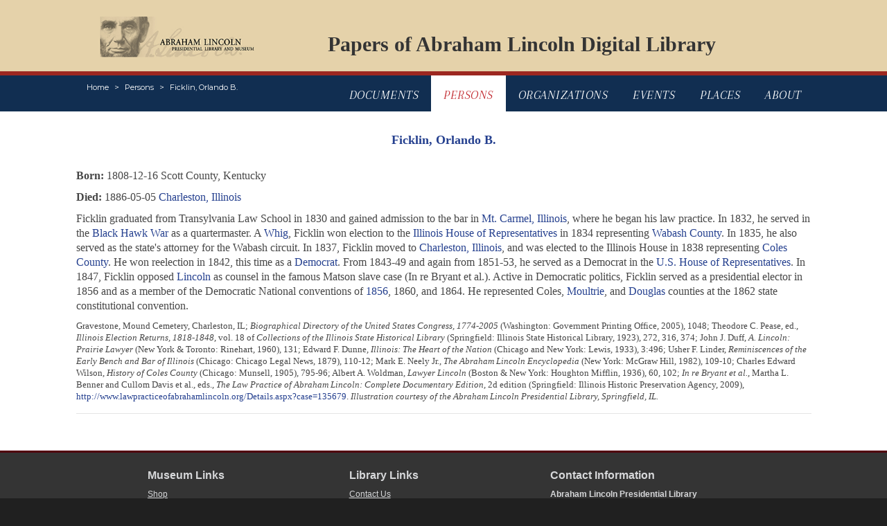

--- FILE ---
content_type: text/html; charset=UTF-8
request_url: https://papersofabrahamlincoln.org/persons/FI05840
body_size: 4200
content:
<!DOCTYPE html>
<html lang="en">

<head>
    <meta charset="utf-8">
    <meta http-equiv="X-UA-Compatible" content="IE=edge">
    <meta name="viewport" content="width=device-width, initial-scale=1.0">

    <!-- CSRF Token -->
    <meta name="csrf-token" content="ID4rny2H22MgNNpM4i4PTikku1a6OHA8qaHOX2Jq">

    <title>Papers Of Abraham Lincoln</title>
    <meta name="keywords" content="abraham lincoln, president, papers, digital, library" />
    <meta name="description" content="The Papers of Abraham Lincoln is a documentary editing project dedicated to identifying, imaging, transcribing, annotating, and publishing online all documents written by or to Abraham Lincoln during his lifetime (1809-1865). " />

    <!-- Styles -->
    <link href="/css/main.css" rel="stylesheet">
    <link href="/css/transcription.css" rel="stylesheet">
    <link href="/css/bootstrap.css" rel="stylesheet">
    <link href="https://fonts.googleapis.com/css?family=Montserrat:400,400i,600,600i,700,700i" rel="stylesheet">
    <link href="https://fonts.googleapis.com/css?family=Arapey:400,400i" rel="stylesheet">

    <!-- Global site tag (gtag.js) - Google Analytics -->
    <script async src="https://www.googletagmanager.com/gtag/js?id=UA-161417670-1"></script>
    <script>
        window.dataLayer = window.dataLayer || [];

        function gtag() {
            dataLayer.push(arguments);
        }
        gtag('js', new Date());
        gtag('config', 'UA-161417670-1');
    </script>

    <!-- Standard JavaScript -->
    <script src="https://ajax.googleapis.com/ajax/libs/jquery/3.2.1/jquery.min.js" defer></script>
    <script src="https://cdnjs.cloudflare.com/ajax/libs/popper.js/1.12.3/umd/popper.min.js" integrity="sha384-vFJXuSJphROIrBnz7yo7oB41mKfc8JzQZiCq4NCceLEaO4IHwicKwpJf9c9IpFgh" crossorigin="anonymous" defer></script>
    <script src="https://maxcdn.bootstrapcdn.com/bootstrap/4.0.0-beta.2/js/bootstrap.min.js" integrity="sha384-alpBpkh1PFOepccYVYDB4do5UnbKysX5WZXm3XxPqe5iKTfUKjNkCk9SaVuEZflJ" crossorigin="anonymous" defer></script>

    <!-- Custom JavaScript -->
    <script src="/js/jquery.main.js" defer></script>
    <script src="/js/autocomplete.js" defer></script>

</head>

<body>
    <div id="wrapper">
        <header id="header" class="container">
			<nav class="navbar navbar-expand-md navbar-light">
                <div class="logo"><a href="https://www.illinois.gov/alplm"><img src="/images/logo.png" alt="Abraham Lincoln Presidential Library And Museum"></a></div>
                <div class="banner-title"><a href="/">Papers of Abraham Lincoln Digital Library</a></div>
			</nav>
		</header>
        <header class="sub-header">
            <div class="container">
                <div class="align-left">
                    <a href="#" class="menu-opener d-lg-none d-xl-none">menu</a>
                    <nav aria-label="breadcrumb" role="navigation">
                        <ol class="breadcrumb">
                            <li class="breadcrumb-item"><a href="/">Home</a></li>
                                                        <li class="breadcrumb-item"><a href="/persons">Persons</a></li>
                                                        <li class="breadcrumb-item"><a href="/persons/FI05840">Ficklin, Orlando B.</a></li>
                                                    </ol>
                    </nav>
                </div>
                <nav class="sub-nav">
                    <ul>
                        <li class="">
                            <a href="/">Documents</a>
                        </li>
                        <li class="active">
                            <a href="/persons">Persons</a>
                        </li>
                        <li class="">
                            <a href="/organizations">Organizations</a>
                        </li>
                        <li class="">
                            <a href="/events">Events</a>
                        </li>
                        <li class="">
                            <a href="/places">Places</a>
                        </li>
                        <li class="">
                            <a href="/about">About</a>
                        </li>
                    </ul>
                </nav>
            </div>
        </header>
        <main id="main">
            <div class="container main-container">
                
                <br />
                <br />
                				<div class="row">
					<section>
                        <article class="post">
                            <h2>
                                Ficklin, Orlando B.
                                <br/>
                                <br/>
                            </h2>
                                                        <p>
                                <strong>Born:</strong>
                                1808-12-16
                                Scott County, Kentucky
                            </p>
                                                                                    <p>
                                <strong>Died:</strong>
                                1886-05-05
                                <a href="/places/x4009016">Charleston, Illinois</a>
                            </p>
                                                                                                                <p>
                                <p>Ficklin graduated from Transylvania Law School in 1830 and gained admission to the bar in <a href="/places/x4013135">Mt. Carmel, Illinois</a>, where he began his law practice. In 1832, he served in the <a href="/events/E4015689">Black Hawk War</a> as a quartermaster. A <a href="/organizations/WH37852">Whig</a>, Ficklin won election to the <a href="/organizations/IL37895">Illinois House of Representatives</a> in 1834 representing <a href="/places/x4013111">Wabash County</a>. In 1835, he also served as the state's attorney for the Wabash circuit. In 1837, Ficklin moved to <a href="/places/x4009016">Charleston, Illinois</a>, and was elected to the Illinois House in 1838 representing <a href="/places/x4012662">Coles County</a>. He won reelection in 1842, this time as a <a href="/organizations/DE37867">Democrat</a>. From 1843-49 and again from 1851-53, he served as a Democrat in the <a href="/organizations/US37853">U.S. House of Representatives</a>. In 1847, Ficklin opposed <a href="/persons/LI00006">Lincoln</a> as counsel in the famous Matson slave case (<render as="italic">In re Bryant et al.</render>). Active in Democratic politics, Ficklin served as a presidential elector in 1856 and as a member of the Democratic National conventions of <a href="/events/E4015684">1856</a>, 1860, and 1864. He represented Coles, <a href="/places/x4012702">Moultrie</a>, and <a href="/places/x4015666">Douglas</a> counties at the 1862 state constitutional convention.</p> 
                            </p>
                            <p style="font-size: small;">
                                Gravestone, Mound Cemetery, Charleston, IL; <span style="font-style: italic;">Biographical Directory of the United States Congress, 1774-2005</span> (Washington: Government Printing Office, 2005), 1048; Theodore C. Pease, ed., <span style="font-style: italic;"> Illinois Election Returns, 1818-1848</span>, vol. 18 of <span style="font-style: italic;">Collections of the Illinois State Historical Library</span> (Springfield: Illinois State Historical Library, 1923), 272, 316, 374; John J. Duff, <span style="font-style: italic;">A. Lincoln: Prairie Lawyer</span> (New York &amp; Toronto: Rinehart, 1960), 131; Edward F. Dunne,
                        <span style="font-style: italic;">Illinois: The Heart of the Nation</span> (Chicago and New York: Lewis, 1933), 3:496; Usher F.
                    Linder, <span style="font-style: italic;">Reminiscences of the Early Bench and Bar of Illinois</span> (Chicago: Chicago Legal News, 1879), 110-12; Mark E.
                    Neely Jr., <span style="font-style: italic;">The Abraham Lincoln Encyclopedia</span> (New York: McGraw Hill, 1982), 109-10; Charles Edward Wilson, <span style="font-style: italic;">History of Coles County</span> (Chicago: Munsell, 1905),
                    795-96; Albert A. Woldman, <span style="font-style: italic;">Lawyer Lincoln</span> (Boston &amp; New York: Houghton Mifflin, 1936), 60, 102; <span style="font-style: italic;">In re Bryant et al.</span>, Martha L. Benner and Cullom Davis et al., eds., <span style="font-style: italic;">The Law Practice of Abraham Lincoln: Complete Documentary Edition</span>, 2d edition (Springfield: Illinois Historic Preservation Agency, 2009), <a target="_blank" href="http://www.lawpracticeofabrahamlincoln.org/Details.aspx?case=135679">http://www.lawpracticeofabrahamlincoln.org/Details.aspx?case=135679</a>. <span style="font-style: italic;">Illustration courtesy of the Abraham Lincoln Presidential Library, Springfield, IL.</span>
                            </p>
                            <hr/>
                            
                        </article>
					</section>
				</div>
            </div>
        </main>
        
        <footer id="footer" class="container">
			<div class="row footer-aside">
				<div class="col-12 col-xl-10 offset-xl-1">
					<div class="footer-columns">
						<nav class="nav-column">
							<h3>Museum Links</h3>
							<ul class="list-unstyled">
								<li><a href="https://shop.alplm.org/">Shop</a></li>
								<li><a href="https://www.illinois.gov/alplm/museum/involved/Pages/Default.aspx">Get Involved</a></li>
								<li><a href="https://www.illinois.gov/alplm/Pages/Calendar-events.aspx">Calendar of Events</a></li>
								<li><a href="https://alplm.tumblr.com/">Blog</a></li>
								<li><a href="https://www.illinois.gov/alplm/museum/Pages/Podcast.aspx">Podcast</a></li>
							</ul>
						</nav>
						<nav class="nav-column">
							<h3>Library Links</h3>
							<ul class="list-unstyled">
								<li><a href="https://www.illinois.gov/alplm/library/lincoln/Pages/PapersofAbrahamLincoln.aspx">Contact Us</a></li>
								<li><a href="https://www.illinois.gov/alplm/library/Pages/SupportUs.aspx">Support Us</a></li>
								<li><a href="https://www.illinois.gov/alplm/museum/About/news/Pages/default.aspx">Newsroom</a></li>
								<li><a href="https://www.illinois.gov/alplm/museum/involved/Pages/Volunteer.aspx">Volunteer</a></li>
							</ul>
						</nav>
						<div class="contact-column">
							<h3>Contact Information</h3>
							<address class="adres">
								<span class="d-block">Abraham Lincoln Presidential Library <br>112 North Sixth Street <br>Springfield, IL 62701</span>
							</address>
							<span class="d-block">Administration and Staff Directory</span>
							<span class="d-block">Abraham Lincoln Presidential Library Foundation</span>
							<span class="d-block">Library Webmaster: <a href="/cdn-cgi/l/email-protection#bed4dbccdfd3c790cadbdaccd1c9fed7d2d2d7d0d1d7cd90d9d1c8"><span class="__cf_email__" data-cfemail="177d7265767a6e39637273657860577e7b7b7e79787e6439707861">[email&#160;protected]</span></a></span>
						</div>
					</div>
					<div class="join-info">
						<h3>Join Us</h3>
						<ul class="social-networks">
	                		<li>
                                <a title="Abraham Lincoln Presidential Museum Youtube Channel" href="https://www.youtube.com/user/PresLincolnMuseum" target="_blank">
                                    <img id="youtubebtn" alt="You Tube" src="/images/youtubeFade.png" /></a> 
                            </li>
                            <li>
                                <a title="Abraham Lincoln Presidential Museum Twitter" href="https://www.twitter.com/ALPLM" target="_blank">
                                    <img id="twitterbtn" alt="Follow us on Twitter" src="/images/TwitterFade.png" /></a>
                            </li>
                            <li>
                                <a title="Abraham Lincoln Presidential Museum Facebook Page" href="https://www.facebook.com/lincoln.museum" target="_blank">
                                    <img id="facebookbtn" alt="Join us on Facebook" src="/images/FacebookFade.png" /></a> 
                            </li>
                            <li>
                                <a title="Abraham Lincoln Presidential Museum on Pinterest" href="https://www.pinterest.com/alplm/" target="_blank">
                                    <img id="pinterestbtn" alt="RSS Feed" src="/images/Pinterest.png" /></a> 
                            </li>
                            <li>
                                <a title="Abraham Lincoln Presidential Museum on Instragram" href="https://www.instagram.com/lincolnmuseum/" target="_blank">
                                    <img id="instragrambtn" alt="Instragram" src="/images/Instagram.png" /></a>
                            </li>
                        </ul>
					</div>
				</div>
			</div>
			<div class="row footer">
				<div class="col-12 col-md-8 col-lg-8 col-xl-6 offset-xl-1">
					<div class="logo"><a href="#"><img src="/images/logo2.png" alt="IllinoisGov"></a></div>
					<ul class="footer-nav">
						<li><i class="icon-circle-half"></i><a href="http://www.dhs.state.il.us/page.aspx?item=32765">Web Accessibility</a></li>
						<li><i class="icon-phone"></i><a href="https://cmsapps.illinois.gov/TeleDirectory">State Phone Directory</a></li>
						<li><i class="icon-agencies"></i><a href="https://www2.illinois.gov/agencies">State Agencies</a></li>
						<li><i class="icon-profile"></i><a href="https://www2.illinois.gov/Pages/About/Privacy.aspx">Illinois privacy Info</a></li>
					</ul>
				</div>
				<div class="col-12 col-md-4 col-lg-4 col-xl-4 offset-xl-1">
					<div class="copy-right">
						<span class="d-block"><a href="https://www.illinois.gov/gov">J. B. Pritzker, Governor</a></span>
						<span class="d-block"><strong class="copy">&copy;</strong> 2018 <a href="https://www2.illinois.gov/">State of Illinois</a></span>
					</div>
				</div>
			</div>
		</footer>
    </div>
<script data-cfasync="false" src="/cdn-cgi/scripts/5c5dd728/cloudflare-static/email-decode.min.js"></script><script defer src="https://static.cloudflareinsights.com/beacon.min.js/vcd15cbe7772f49c399c6a5babf22c1241717689176015" integrity="sha512-ZpsOmlRQV6y907TI0dKBHq9Md29nnaEIPlkf84rnaERnq6zvWvPUqr2ft8M1aS28oN72PdrCzSjY4U6VaAw1EQ==" data-cf-beacon='{"version":"2024.11.0","token":"16d3513afc1645b8b4315d37cc096708","r":1,"server_timing":{"name":{"cfCacheStatus":true,"cfEdge":true,"cfExtPri":true,"cfL4":true,"cfOrigin":true,"cfSpeedBrain":true},"location_startswith":null}}' crossorigin="anonymous"></script>
</body>

</html>
